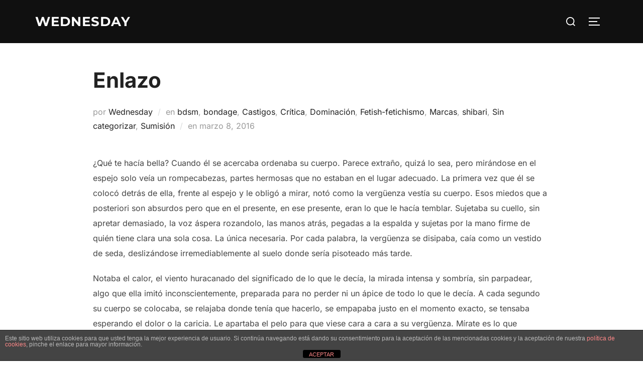

--- FILE ---
content_type: text/html; charset=UTF-8
request_url: https://unoesloquemuestra.com/enlazo/
body_size: 16839
content:
<!DOCTYPE html>
<html lang="es" class="no-js">
<head>
	<meta charset="UTF-8" />
	<meta name="viewport" content="width=device-width, initial-scale=1" />
	<script>(function(html){html.className = html.className.replace(/\bno-js\b/,'js')})(document.documentElement);</script>
<meta name='robots' content='index, follow, max-image-preview:large, max-snippet:-1, max-video-preview:-1' />
	<style>img:is([sizes="auto" i], [sizes^="auto," i]) { contain-intrinsic-size: 3000px 1500px }</style>
	
	<!-- This site is optimized with the Yoast SEO plugin v26.7 - https://yoast.com/wordpress/plugins/seo/ -->
	<title>Enlazo - Uno es lo que muestra</title>
	<link rel="canonical" href="https://unoesloquemuestra.com/enlazo/" />
	<meta property="og:locale" content="es_ES" />
	<meta property="og:type" content="article" />
	<meta property="og:title" content="Enlazo - Uno es lo que muestra" />
	<meta property="og:description" content="¿Qué te hacía bella? Cuando él se acercaba ordenaba su cuerpo. Parece extraño, quizá lo sea, pero mirándose en el espejo solo veía un rompecabezas, partes hermosas que no estaban en el lugar adecuado. La primera vez que él se colocó detrás de ella, frente al espejo y le obligó a mirar, notó como la &hellip; Leer más «Enlazo»" />
	<meta property="og:url" content="https://unoesloquemuestra.com/enlazo/" />
	<meta property="og:site_name" content="Uno es lo que muestra" />
	<meta property="article:published_time" content="2016-03-08T14:37:29+00:00" />
	<meta name="author" content="Wednesday" />
	<meta name="twitter:card" content="summary_large_image" />
	<meta name="twitter:creator" content="@unoesblog" />
	<meta name="twitter:label1" content="Escrito por" />
	<meta name="twitter:data1" content="Wednesday" />
	<meta name="twitter:label2" content="Tiempo de lectura" />
	<meta name="twitter:data2" content="3 minutos" />
	<script type="application/ld+json" class="yoast-schema-graph">{"@context":"https://schema.org","@graph":[{"@type":"Article","@id":"https://unoesloquemuestra.com/enlazo/#article","isPartOf":{"@id":"https://unoesloquemuestra.com/enlazo/"},"author":{"name":"Wednesday","@id":"https://unoesloquemuestra.com/#/schema/person/dea2f79c1fe4768e85501efe3a115632"},"headline":"Enlazo","datePublished":"2016-03-08T14:37:29+00:00","mainEntityOfPage":{"@id":"https://unoesloquemuestra.com/enlazo/"},"wordCount":512,"articleSection":["bdsm","bondage","Castigos","Crítica","Dominación","Fetish-fetichismo","Marcas","shibari","Sin categorizar","Sumisión"],"inLanguage":"es"},{"@type":"WebPage","@id":"https://unoesloquemuestra.com/enlazo/","url":"https://unoesloquemuestra.com/enlazo/","name":"Enlazo - Uno es lo que muestra","isPartOf":{"@id":"https://unoesloquemuestra.com/#website"},"datePublished":"2016-03-08T14:37:29+00:00","author":{"@id":"https://unoesloquemuestra.com/#/schema/person/dea2f79c1fe4768e85501efe3a115632"},"breadcrumb":{"@id":"https://unoesloquemuestra.com/enlazo/#breadcrumb"},"inLanguage":"es","potentialAction":[{"@type":"ReadAction","target":["https://unoesloquemuestra.com/enlazo/"]}]},{"@type":"BreadcrumbList","@id":"https://unoesloquemuestra.com/enlazo/#breadcrumb","itemListElement":[{"@type":"ListItem","position":1,"name":"Portada","item":"https://unoesloquemuestra.com/"},{"@type":"ListItem","position":2,"name":"Enlazo"}]},{"@type":"WebSite","@id":"https://unoesloquemuestra.com/#website","url":"https://unoesloquemuestra.com/","name":"Uno es lo que muestra","description":"La pregunta perfecta solo existe cuando te has desprendido de todas las respuestas posibles.","potentialAction":[{"@type":"SearchAction","target":{"@type":"EntryPoint","urlTemplate":"https://unoesloquemuestra.com/?s={search_term_string}"},"query-input":{"@type":"PropertyValueSpecification","valueRequired":true,"valueName":"search_term_string"}}],"inLanguage":"es"},{"@type":"Person","@id":"https://unoesloquemuestra.com/#/schema/person/dea2f79c1fe4768e85501efe3a115632","name":"Wednesday","sameAs":["https://x.com/unoesblog"],"url":"https://unoesloquemuestra.com/author/hamperding/"}]}</script>
	<!-- / Yoast SEO plugin. -->


<script type='application/javascript'  id='pys-version-script'>console.log('PixelYourSite Free version 11.1.5.2');</script>
<link rel='dns-prefetch' href='//www.googletagmanager.com' />
<link rel='dns-prefetch' href='//ajax.googleapis.com' />
<script>
window._wpemojiSettings = {"baseUrl":"https:\/\/s.w.org\/images\/core\/emoji\/16.0.1\/72x72\/","ext":".png","svgUrl":"https:\/\/s.w.org\/images\/core\/emoji\/16.0.1\/svg\/","svgExt":".svg","source":{"concatemoji":"https:\/\/unoesloquemuestra.com\/wp-includes\/js\/wp-emoji-release.min.js?ver=6.8.3"}};
/*! This file is auto-generated */
!function(s,n){var o,i,e;function c(e){try{var t={supportTests:e,timestamp:(new Date).valueOf()};sessionStorage.setItem(o,JSON.stringify(t))}catch(e){}}function p(e,t,n){e.clearRect(0,0,e.canvas.width,e.canvas.height),e.fillText(t,0,0);var t=new Uint32Array(e.getImageData(0,0,e.canvas.width,e.canvas.height).data),a=(e.clearRect(0,0,e.canvas.width,e.canvas.height),e.fillText(n,0,0),new Uint32Array(e.getImageData(0,0,e.canvas.width,e.canvas.height).data));return t.every(function(e,t){return e===a[t]})}function u(e,t){e.clearRect(0,0,e.canvas.width,e.canvas.height),e.fillText(t,0,0);for(var n=e.getImageData(16,16,1,1),a=0;a<n.data.length;a++)if(0!==n.data[a])return!1;return!0}function f(e,t,n,a){switch(t){case"flag":return n(e,"\ud83c\udff3\ufe0f\u200d\u26a7\ufe0f","\ud83c\udff3\ufe0f\u200b\u26a7\ufe0f")?!1:!n(e,"\ud83c\udde8\ud83c\uddf6","\ud83c\udde8\u200b\ud83c\uddf6")&&!n(e,"\ud83c\udff4\udb40\udc67\udb40\udc62\udb40\udc65\udb40\udc6e\udb40\udc67\udb40\udc7f","\ud83c\udff4\u200b\udb40\udc67\u200b\udb40\udc62\u200b\udb40\udc65\u200b\udb40\udc6e\u200b\udb40\udc67\u200b\udb40\udc7f");case"emoji":return!a(e,"\ud83e\udedf")}return!1}function g(e,t,n,a){var r="undefined"!=typeof WorkerGlobalScope&&self instanceof WorkerGlobalScope?new OffscreenCanvas(300,150):s.createElement("canvas"),o=r.getContext("2d",{willReadFrequently:!0}),i=(o.textBaseline="top",o.font="600 32px Arial",{});return e.forEach(function(e){i[e]=t(o,e,n,a)}),i}function t(e){var t=s.createElement("script");t.src=e,t.defer=!0,s.head.appendChild(t)}"undefined"!=typeof Promise&&(o="wpEmojiSettingsSupports",i=["flag","emoji"],n.supports={everything:!0,everythingExceptFlag:!0},e=new Promise(function(e){s.addEventListener("DOMContentLoaded",e,{once:!0})}),new Promise(function(t){var n=function(){try{var e=JSON.parse(sessionStorage.getItem(o));if("object"==typeof e&&"number"==typeof e.timestamp&&(new Date).valueOf()<e.timestamp+604800&&"object"==typeof e.supportTests)return e.supportTests}catch(e){}return null}();if(!n){if("undefined"!=typeof Worker&&"undefined"!=typeof OffscreenCanvas&&"undefined"!=typeof URL&&URL.createObjectURL&&"undefined"!=typeof Blob)try{var e="postMessage("+g.toString()+"("+[JSON.stringify(i),f.toString(),p.toString(),u.toString()].join(",")+"));",a=new Blob([e],{type:"text/javascript"}),r=new Worker(URL.createObjectURL(a),{name:"wpTestEmojiSupports"});return void(r.onmessage=function(e){c(n=e.data),r.terminate(),t(n)})}catch(e){}c(n=g(i,f,p,u))}t(n)}).then(function(e){for(var t in e)n.supports[t]=e[t],n.supports.everything=n.supports.everything&&n.supports[t],"flag"!==t&&(n.supports.everythingExceptFlag=n.supports.everythingExceptFlag&&n.supports[t]);n.supports.everythingExceptFlag=n.supports.everythingExceptFlag&&!n.supports.flag,n.DOMReady=!1,n.readyCallback=function(){n.DOMReady=!0}}).then(function(){return e}).then(function(){var e;n.supports.everything||(n.readyCallback(),(e=n.source||{}).concatemoji?t(e.concatemoji):e.wpemoji&&e.twemoji&&(t(e.twemoji),t(e.wpemoji)))}))}((window,document),window._wpemojiSettings);
</script>
<style id='wp-emoji-styles-inline-css'>

	img.wp-smiley, img.emoji {
		display: inline !important;
		border: none !important;
		box-shadow: none !important;
		height: 1em !important;
		width: 1em !important;
		margin: 0 0.07em !important;
		vertical-align: -0.1em !important;
		background: none !important;
		padding: 0 !important;
	}
</style>
<link rel='stylesheet' id='wp-block-library-css' href='https://unoesloquemuestra.com/wp-includes/css/dist/block-library/style.min.css?ver=6.8.3' media='all' />
<style id='wp-block-library-theme-inline-css'>
.wp-block-audio :where(figcaption){color:#555;font-size:13px;text-align:center}.is-dark-theme .wp-block-audio :where(figcaption){color:#ffffffa6}.wp-block-audio{margin:0 0 1em}.wp-block-code{border:1px solid #ccc;border-radius:4px;font-family:Menlo,Consolas,monaco,monospace;padding:.8em 1em}.wp-block-embed :where(figcaption){color:#555;font-size:13px;text-align:center}.is-dark-theme .wp-block-embed :where(figcaption){color:#ffffffa6}.wp-block-embed{margin:0 0 1em}.blocks-gallery-caption{color:#555;font-size:13px;text-align:center}.is-dark-theme .blocks-gallery-caption{color:#ffffffa6}:root :where(.wp-block-image figcaption){color:#555;font-size:13px;text-align:center}.is-dark-theme :root :where(.wp-block-image figcaption){color:#ffffffa6}.wp-block-image{margin:0 0 1em}.wp-block-pullquote{border-bottom:4px solid;border-top:4px solid;color:currentColor;margin-bottom:1.75em}.wp-block-pullquote cite,.wp-block-pullquote footer,.wp-block-pullquote__citation{color:currentColor;font-size:.8125em;font-style:normal;text-transform:uppercase}.wp-block-quote{border-left:.25em solid;margin:0 0 1.75em;padding-left:1em}.wp-block-quote cite,.wp-block-quote footer{color:currentColor;font-size:.8125em;font-style:normal;position:relative}.wp-block-quote:where(.has-text-align-right){border-left:none;border-right:.25em solid;padding-left:0;padding-right:1em}.wp-block-quote:where(.has-text-align-center){border:none;padding-left:0}.wp-block-quote.is-large,.wp-block-quote.is-style-large,.wp-block-quote:where(.is-style-plain){border:none}.wp-block-search .wp-block-search__label{font-weight:700}.wp-block-search__button{border:1px solid #ccc;padding:.375em .625em}:where(.wp-block-group.has-background){padding:1.25em 2.375em}.wp-block-separator.has-css-opacity{opacity:.4}.wp-block-separator{border:none;border-bottom:2px solid;margin-left:auto;margin-right:auto}.wp-block-separator.has-alpha-channel-opacity{opacity:1}.wp-block-separator:not(.is-style-wide):not(.is-style-dots){width:100px}.wp-block-separator.has-background:not(.is-style-dots){border-bottom:none;height:1px}.wp-block-separator.has-background:not(.is-style-wide):not(.is-style-dots){height:2px}.wp-block-table{margin:0 0 1em}.wp-block-table td,.wp-block-table th{word-break:normal}.wp-block-table :where(figcaption){color:#555;font-size:13px;text-align:center}.is-dark-theme .wp-block-table :where(figcaption){color:#ffffffa6}.wp-block-video :where(figcaption){color:#555;font-size:13px;text-align:center}.is-dark-theme .wp-block-video :where(figcaption){color:#ffffffa6}.wp-block-video{margin:0 0 1em}:root :where(.wp-block-template-part.has-background){margin-bottom:0;margin-top:0;padding:1.25em 2.375em}
</style>
<style id='global-styles-inline-css'>
:root{--wp--preset--aspect-ratio--square: 1;--wp--preset--aspect-ratio--4-3: 4/3;--wp--preset--aspect-ratio--3-4: 3/4;--wp--preset--aspect-ratio--3-2: 3/2;--wp--preset--aspect-ratio--2-3: 2/3;--wp--preset--aspect-ratio--16-9: 16/9;--wp--preset--aspect-ratio--9-16: 9/16;--wp--preset--color--black: #000000;--wp--preset--color--cyan-bluish-gray: #abb8c3;--wp--preset--color--white: #ffffff;--wp--preset--color--pale-pink: #f78da7;--wp--preset--color--vivid-red: #cf2e2e;--wp--preset--color--luminous-vivid-orange: #ff6900;--wp--preset--color--luminous-vivid-amber: #fcb900;--wp--preset--color--light-green-cyan: #7bdcb5;--wp--preset--color--vivid-green-cyan: #00d084;--wp--preset--color--pale-cyan-blue: #8ed1fc;--wp--preset--color--vivid-cyan-blue: #0693e3;--wp--preset--color--vivid-purple: #9b51e0;--wp--preset--color--primary: #101010;--wp--preset--color--secondary: #0bb4aa;--wp--preset--color--header-footer: #101010;--wp--preset--color--tertiary: #6C6C77;--wp--preset--color--lightgrey: #D9D9D9;--wp--preset--color--foreground: #000;--wp--preset--color--background: #f9fafd;--wp--preset--color--light-background: #ffffff;--wp--preset--gradient--vivid-cyan-blue-to-vivid-purple: linear-gradient(135deg,rgba(6,147,227,1) 0%,rgb(155,81,224) 100%);--wp--preset--gradient--light-green-cyan-to-vivid-green-cyan: linear-gradient(135deg,rgb(122,220,180) 0%,rgb(0,208,130) 100%);--wp--preset--gradient--luminous-vivid-amber-to-luminous-vivid-orange: linear-gradient(135deg,rgba(252,185,0,1) 0%,rgba(255,105,0,1) 100%);--wp--preset--gradient--luminous-vivid-orange-to-vivid-red: linear-gradient(135deg,rgba(255,105,0,1) 0%,rgb(207,46,46) 100%);--wp--preset--gradient--very-light-gray-to-cyan-bluish-gray: linear-gradient(135deg,rgb(238,238,238) 0%,rgb(169,184,195) 100%);--wp--preset--gradient--cool-to-warm-spectrum: linear-gradient(135deg,rgb(74,234,220) 0%,rgb(151,120,209) 20%,rgb(207,42,186) 40%,rgb(238,44,130) 60%,rgb(251,105,98) 80%,rgb(254,248,76) 100%);--wp--preset--gradient--blush-light-purple: linear-gradient(135deg,rgb(255,206,236) 0%,rgb(152,150,240) 100%);--wp--preset--gradient--blush-bordeaux: linear-gradient(135deg,rgb(254,205,165) 0%,rgb(254,45,45) 50%,rgb(107,0,62) 100%);--wp--preset--gradient--luminous-dusk: linear-gradient(135deg,rgb(255,203,112) 0%,rgb(199,81,192) 50%,rgb(65,88,208) 100%);--wp--preset--gradient--pale-ocean: linear-gradient(135deg,rgb(255,245,203) 0%,rgb(182,227,212) 50%,rgb(51,167,181) 100%);--wp--preset--gradient--electric-grass: linear-gradient(135deg,rgb(202,248,128) 0%,rgb(113,206,126) 100%);--wp--preset--gradient--midnight: linear-gradient(135deg,rgb(2,3,129) 0%,rgb(40,116,252) 100%);--wp--preset--gradient--black-primary: linear-gradient(180deg, var(--wp--preset--color--secondary) 0%, var(--wp--preset--color--secondary) 73%, var(--wp--preset--color--background) 73%, var(--wp--preset--color--background) 100%);--wp--preset--gradient--black-secondary: linear-gradient(135deg,rgba(0,0,0,1) 50%,var(--wp--preset--color--tertiary) 100%);--wp--preset--font-size--small: clamp(14px, 0.875rem + ((1vw - 3.2px) * 0.208), 16px);--wp--preset--font-size--medium: clamp(16px, 1rem + ((1vw - 3.2px) * 0.417), 20px);--wp--preset--font-size--large: clamp(22px, 1.375rem + ((1vw - 3.2px) * 1.458), 36px);--wp--preset--font-size--x-large: clamp(30px, 1.875rem + ((1vw - 3.2px) * 2.083), 50px);--wp--preset--font-size--x-small: clamp(14px, 0.875rem + ((1vw - 3.2px) * 1), 14px);--wp--preset--font-size--max-36: clamp(24px, 1.5rem + ((1vw - 3.2px) * 1.25), 36px);--wp--preset--font-size--max-48: clamp(26px, 1.625rem + ((1vw - 3.2px) * 2.292), 48px);--wp--preset--font-size--max-60: clamp(30px, 1.875rem + ((1vw - 3.2px) * 3.125), 60px);--wp--preset--font-size--max-72: clamp(38px, 2.375rem + ((1vw - 3.2px) * 3.542), 72px);--wp--preset--spacing--20: 0.44rem;--wp--preset--spacing--30: 0.67rem;--wp--preset--spacing--40: 1rem;--wp--preset--spacing--50: 1.5rem;--wp--preset--spacing--60: 2.25rem;--wp--preset--spacing--70: 3.38rem;--wp--preset--spacing--80: 5.06rem;--wp--preset--spacing--x-small: 20px;--wp--preset--spacing--small: 40px;--wp--preset--spacing--medium: 60px;--wp--preset--spacing--large: 80px;--wp--preset--spacing--x-large: 100px;--wp--preset--shadow--natural: 6px 6px 9px rgba(0, 0, 0, 0.2);--wp--preset--shadow--deep: 12px 12px 50px rgba(0, 0, 0, 0.4);--wp--preset--shadow--sharp: 6px 6px 0px rgba(0, 0, 0, 0.2);--wp--preset--shadow--outlined: 6px 6px 0px -3px rgba(255, 255, 255, 1), 6px 6px rgba(0, 0, 0, 1);--wp--preset--shadow--crisp: 6px 6px 0px rgba(0, 0, 0, 1);--wp--custom--font-weight--black: 900;--wp--custom--font-weight--bold: 700;--wp--custom--font-weight--extra-bold: 800;--wp--custom--font-weight--light: 300;--wp--custom--font-weight--medium: 500;--wp--custom--font-weight--regular: 400;--wp--custom--font-weight--semi-bold: 600;--wp--custom--line-height--body: 1.75;--wp--custom--line-height--heading: 1.1;--wp--custom--line-height--medium: 1.5;--wp--custom--line-height--one: 1;--wp--custom--spacing--outer: 30px;}:root { --wp--style--global--content-size: 1140px;--wp--style--global--wide-size: 1280px; }:where(body) { margin: 0; }.wp-site-blocks { padding-top: var(--wp--style--root--padding-top); padding-bottom: var(--wp--style--root--padding-bottom); }.has-global-padding { padding-right: var(--wp--style--root--padding-right); padding-left: var(--wp--style--root--padding-left); }.has-global-padding > .alignfull { margin-right: calc(var(--wp--style--root--padding-right) * -1); margin-left: calc(var(--wp--style--root--padding-left) * -1); }.has-global-padding :where(:not(.alignfull.is-layout-flow) > .has-global-padding:not(.wp-block-block, .alignfull)) { padding-right: 0; padding-left: 0; }.has-global-padding :where(:not(.alignfull.is-layout-flow) > .has-global-padding:not(.wp-block-block, .alignfull)) > .alignfull { margin-left: 0; margin-right: 0; }.wp-site-blocks > .alignleft { float: left; margin-right: 2em; }.wp-site-blocks > .alignright { float: right; margin-left: 2em; }.wp-site-blocks > .aligncenter { justify-content: center; margin-left: auto; margin-right: auto; }:where(.wp-site-blocks) > * { margin-block-start: 20px; margin-block-end: 0; }:where(.wp-site-blocks) > :first-child { margin-block-start: 0; }:where(.wp-site-blocks) > :last-child { margin-block-end: 0; }:root { --wp--style--block-gap: 20px; }:root :where(.is-layout-flow) > :first-child{margin-block-start: 0;}:root :where(.is-layout-flow) > :last-child{margin-block-end: 0;}:root :where(.is-layout-flow) > *{margin-block-start: 20px;margin-block-end: 0;}:root :where(.is-layout-constrained) > :first-child{margin-block-start: 0;}:root :where(.is-layout-constrained) > :last-child{margin-block-end: 0;}:root :where(.is-layout-constrained) > *{margin-block-start: 20px;margin-block-end: 0;}:root :where(.is-layout-flex){gap: 20px;}:root :where(.is-layout-grid){gap: 20px;}.is-layout-flow > .alignleft{float: left;margin-inline-start: 0;margin-inline-end: 2em;}.is-layout-flow > .alignright{float: right;margin-inline-start: 2em;margin-inline-end: 0;}.is-layout-flow > .aligncenter{margin-left: auto !important;margin-right: auto !important;}.is-layout-constrained > .alignleft{float: left;margin-inline-start: 0;margin-inline-end: 2em;}.is-layout-constrained > .alignright{float: right;margin-inline-start: 2em;margin-inline-end: 0;}.is-layout-constrained > .aligncenter{margin-left: auto !important;margin-right: auto !important;}.is-layout-constrained > :where(:not(.alignleft):not(.alignright):not(.alignfull)){max-width: var(--wp--style--global--content-size);margin-left: auto !important;margin-right: auto !important;}.is-layout-constrained > .alignwide{max-width: var(--wp--style--global--wide-size);}body .is-layout-flex{display: flex;}.is-layout-flex{flex-wrap: wrap;align-items: center;}.is-layout-flex > :is(*, div){margin: 0;}body .is-layout-grid{display: grid;}.is-layout-grid > :is(*, div){margin: 0;}body{font-size: var(--wp--preset--font-size--small);font-weight: var(--wp--custom--font-weight--regular);line-height: var(--wp--custom--line-height--body);--wp--style--root--padding-top: 0px;--wp--style--root--padding-right: 0px;--wp--style--root--padding-bottom: 0px;--wp--style--root--padding-left: 0px;}a:where(:not(.wp-element-button)){color: var(--wp--preset--color--primary);text-decoration: underline;}:root :where(.wp-element-button, .wp-block-button__link){background-color: #32373c;border-radius: 0;border-width: 0;color: #fff;font-family: inherit;font-size: inherit;line-height: inherit;padding-top: 10px;padding-right: 25px;padding-bottom: 10px;padding-left: 25px;text-decoration: none;}.has-black-color{color: var(--wp--preset--color--black) !important;}.has-cyan-bluish-gray-color{color: var(--wp--preset--color--cyan-bluish-gray) !important;}.has-white-color{color: var(--wp--preset--color--white) !important;}.has-pale-pink-color{color: var(--wp--preset--color--pale-pink) !important;}.has-vivid-red-color{color: var(--wp--preset--color--vivid-red) !important;}.has-luminous-vivid-orange-color{color: var(--wp--preset--color--luminous-vivid-orange) !important;}.has-luminous-vivid-amber-color{color: var(--wp--preset--color--luminous-vivid-amber) !important;}.has-light-green-cyan-color{color: var(--wp--preset--color--light-green-cyan) !important;}.has-vivid-green-cyan-color{color: var(--wp--preset--color--vivid-green-cyan) !important;}.has-pale-cyan-blue-color{color: var(--wp--preset--color--pale-cyan-blue) !important;}.has-vivid-cyan-blue-color{color: var(--wp--preset--color--vivid-cyan-blue) !important;}.has-vivid-purple-color{color: var(--wp--preset--color--vivid-purple) !important;}.has-primary-color{color: var(--wp--preset--color--primary) !important;}.has-secondary-color{color: var(--wp--preset--color--secondary) !important;}.has-header-footer-color{color: var(--wp--preset--color--header-footer) !important;}.has-tertiary-color{color: var(--wp--preset--color--tertiary) !important;}.has-lightgrey-color{color: var(--wp--preset--color--lightgrey) !important;}.has-foreground-color{color: var(--wp--preset--color--foreground) !important;}.has-background-color{color: var(--wp--preset--color--background) !important;}.has-light-background-color{color: var(--wp--preset--color--light-background) !important;}.has-black-background-color{background-color: var(--wp--preset--color--black) !important;}.has-cyan-bluish-gray-background-color{background-color: var(--wp--preset--color--cyan-bluish-gray) !important;}.has-white-background-color{background-color: var(--wp--preset--color--white) !important;}.has-pale-pink-background-color{background-color: var(--wp--preset--color--pale-pink) !important;}.has-vivid-red-background-color{background-color: var(--wp--preset--color--vivid-red) !important;}.has-luminous-vivid-orange-background-color{background-color: var(--wp--preset--color--luminous-vivid-orange) !important;}.has-luminous-vivid-amber-background-color{background-color: var(--wp--preset--color--luminous-vivid-amber) !important;}.has-light-green-cyan-background-color{background-color: var(--wp--preset--color--light-green-cyan) !important;}.has-vivid-green-cyan-background-color{background-color: var(--wp--preset--color--vivid-green-cyan) !important;}.has-pale-cyan-blue-background-color{background-color: var(--wp--preset--color--pale-cyan-blue) !important;}.has-vivid-cyan-blue-background-color{background-color: var(--wp--preset--color--vivid-cyan-blue) !important;}.has-vivid-purple-background-color{background-color: var(--wp--preset--color--vivid-purple) !important;}.has-primary-background-color{background-color: var(--wp--preset--color--primary) !important;}.has-secondary-background-color{background-color: var(--wp--preset--color--secondary) !important;}.has-header-footer-background-color{background-color: var(--wp--preset--color--header-footer) !important;}.has-tertiary-background-color{background-color: var(--wp--preset--color--tertiary) !important;}.has-lightgrey-background-color{background-color: var(--wp--preset--color--lightgrey) !important;}.has-foreground-background-color{background-color: var(--wp--preset--color--foreground) !important;}.has-background-background-color{background-color: var(--wp--preset--color--background) !important;}.has-light-background-background-color{background-color: var(--wp--preset--color--light-background) !important;}.has-black-border-color{border-color: var(--wp--preset--color--black) !important;}.has-cyan-bluish-gray-border-color{border-color: var(--wp--preset--color--cyan-bluish-gray) !important;}.has-white-border-color{border-color: var(--wp--preset--color--white) !important;}.has-pale-pink-border-color{border-color: var(--wp--preset--color--pale-pink) !important;}.has-vivid-red-border-color{border-color: var(--wp--preset--color--vivid-red) !important;}.has-luminous-vivid-orange-border-color{border-color: var(--wp--preset--color--luminous-vivid-orange) !important;}.has-luminous-vivid-amber-border-color{border-color: var(--wp--preset--color--luminous-vivid-amber) !important;}.has-light-green-cyan-border-color{border-color: var(--wp--preset--color--light-green-cyan) !important;}.has-vivid-green-cyan-border-color{border-color: var(--wp--preset--color--vivid-green-cyan) !important;}.has-pale-cyan-blue-border-color{border-color: var(--wp--preset--color--pale-cyan-blue) !important;}.has-vivid-cyan-blue-border-color{border-color: var(--wp--preset--color--vivid-cyan-blue) !important;}.has-vivid-purple-border-color{border-color: var(--wp--preset--color--vivid-purple) !important;}.has-primary-border-color{border-color: var(--wp--preset--color--primary) !important;}.has-secondary-border-color{border-color: var(--wp--preset--color--secondary) !important;}.has-header-footer-border-color{border-color: var(--wp--preset--color--header-footer) !important;}.has-tertiary-border-color{border-color: var(--wp--preset--color--tertiary) !important;}.has-lightgrey-border-color{border-color: var(--wp--preset--color--lightgrey) !important;}.has-foreground-border-color{border-color: var(--wp--preset--color--foreground) !important;}.has-background-border-color{border-color: var(--wp--preset--color--background) !important;}.has-light-background-border-color{border-color: var(--wp--preset--color--light-background) !important;}.has-vivid-cyan-blue-to-vivid-purple-gradient-background{background: var(--wp--preset--gradient--vivid-cyan-blue-to-vivid-purple) !important;}.has-light-green-cyan-to-vivid-green-cyan-gradient-background{background: var(--wp--preset--gradient--light-green-cyan-to-vivid-green-cyan) !important;}.has-luminous-vivid-amber-to-luminous-vivid-orange-gradient-background{background: var(--wp--preset--gradient--luminous-vivid-amber-to-luminous-vivid-orange) !important;}.has-luminous-vivid-orange-to-vivid-red-gradient-background{background: var(--wp--preset--gradient--luminous-vivid-orange-to-vivid-red) !important;}.has-very-light-gray-to-cyan-bluish-gray-gradient-background{background: var(--wp--preset--gradient--very-light-gray-to-cyan-bluish-gray) !important;}.has-cool-to-warm-spectrum-gradient-background{background: var(--wp--preset--gradient--cool-to-warm-spectrum) !important;}.has-blush-light-purple-gradient-background{background: var(--wp--preset--gradient--blush-light-purple) !important;}.has-blush-bordeaux-gradient-background{background: var(--wp--preset--gradient--blush-bordeaux) !important;}.has-luminous-dusk-gradient-background{background: var(--wp--preset--gradient--luminous-dusk) !important;}.has-pale-ocean-gradient-background{background: var(--wp--preset--gradient--pale-ocean) !important;}.has-electric-grass-gradient-background{background: var(--wp--preset--gradient--electric-grass) !important;}.has-midnight-gradient-background{background: var(--wp--preset--gradient--midnight) !important;}.has-black-primary-gradient-background{background: var(--wp--preset--gradient--black-primary) !important;}.has-black-secondary-gradient-background{background: var(--wp--preset--gradient--black-secondary) !important;}.has-small-font-size{font-size: var(--wp--preset--font-size--small) !important;}.has-medium-font-size{font-size: var(--wp--preset--font-size--medium) !important;}.has-large-font-size{font-size: var(--wp--preset--font-size--large) !important;}.has-x-large-font-size{font-size: var(--wp--preset--font-size--x-large) !important;}.has-x-small-font-size{font-size: var(--wp--preset--font-size--x-small) !important;}.has-max-36-font-size{font-size: var(--wp--preset--font-size--max-36) !important;}.has-max-48-font-size{font-size: var(--wp--preset--font-size--max-48) !important;}.has-max-60-font-size{font-size: var(--wp--preset--font-size--max-60) !important;}.has-max-72-font-size{font-size: var(--wp--preset--font-size--max-72) !important;}
:root :where(.wp-block-button .wp-block-button__link){background-color: var(--wp--preset--color--primary);}
:root :where(.wp-block-columns){border-radius: 4px;border-width: 0;margin-bottom: 0px;}
:root :where(.wp-block-pullquote){font-size: clamp(0.984em, 0.984rem + ((1vw - 0.2em) * 0.86), 1.5em);line-height: 1.6;}
:root :where(.wp-block-buttons-is-layout-flow) > :first-child{margin-block-start: 0;}:root :where(.wp-block-buttons-is-layout-flow) > :last-child{margin-block-end: 0;}:root :where(.wp-block-buttons-is-layout-flow) > *{margin-block-start: 10px;margin-block-end: 0;}:root :where(.wp-block-buttons-is-layout-constrained) > :first-child{margin-block-start: 0;}:root :where(.wp-block-buttons-is-layout-constrained) > :last-child{margin-block-end: 0;}:root :where(.wp-block-buttons-is-layout-constrained) > *{margin-block-start: 10px;margin-block-end: 0;}:root :where(.wp-block-buttons-is-layout-flex){gap: 10px;}:root :where(.wp-block-buttons-is-layout-grid){gap: 10px;}
:root :where(.wp-block-column){border-radius: 4px;border-width: 0;margin-bottom: 0px;}
:root :where(.wp-block-cover){padding-top: 30px;padding-right: 30px;padding-bottom: 30px;padding-left: 30px;}
:root :where(.wp-block-group){padding: 0px;}
:root :where(.wp-block-spacer){margin-top: 0 !important;}
</style>
<link rel='stylesheet' id='front-estilos-css' href='https://unoesloquemuestra.com/wp-content/plugins/asesor-cookies-para-la-ley-en-espana/html/front/estilos.css?ver=6.8.3' media='all' />
<link rel='stylesheet' id='jquery-ui-style-css' href='https://ajax.googleapis.com/ajax/libs/jqueryui/1.11.4/themes/ui-darkness/jquery-ui.css?ver=1.11.4' media='all' />
<link rel='stylesheet' id='inspiro-google-fonts-css' href='https://unoesloquemuestra.com/wp-content/fonts/7d26a984eafe38c80662c26f074821aa.css?ver=2.0.4' media='all' />
<link rel='stylesheet' id='inspiro-style-css' href='https://unoesloquemuestra.com/wp-content/themes/inspiro/assets/css/minified/style.min.css?ver=2.0.4' media='all' />
<style id='inspiro-style-inline-css'>
body, button, input, select, textarea {
font-family: 'Inter', sans-serif;
font-weight: 400;
}
@media screen and (min-width: 782px) {
body, button, input, select, textarea {
font-size: 16px;
line-height: 1.8;
} }
body:not(.wp-custom-logo) a.custom-logo-text {
font-family: 'Montserrat', sans-serif;
font-weight: 700;
text-transform: uppercase;
}
@media screen and (min-width: 782px) {
body:not(.wp-custom-logo) a.custom-logo-text {
font-size: 26px;
line-height: 1.8;
} }
h1, h2, h3, h4, h5, h6, .home.blog .entry-title, .page .entry-title, .page-title, #comments>h3, #respond>h3, .wp-block-button a, .entry-footer {
font-family: 'Inter', sans-serif;
font-weight: 700;
line-height: 1.4;
}
.site-title {
font-family: 'Inter', sans-serif;
font-weight: 700;
line-height: 1.25;
}
@media screen and (min-width: 782px) {
.site-title {
font-size: 80px;
} }
.site-description {
font-family: 'Inter', sans-serif;
line-height: 1.8;
}
@media screen and (min-width: 782px) {
.site-description {
font-size: 20px;
} }
.custom-header-button {
font-family: 'Inter', sans-serif;
line-height: 1.8;
}
@media screen and (min-width: 782px) {
.custom-header-button {
font-size: 16px;
} }
.navbar-nav a {
font-family: 'Montserrat', sans-serif;
font-weight: 500;
line-height: 1.8;
}
@media screen and (min-width: 782px) {
.navbar-nav a {
font-size: 16px;
} }
@media screen and (max-width: 64em) {
.navbar-nav li a {
font-family: 'Montserrat', sans-serif;
font-size: 16px;
font-weight: 600;
text-transform: uppercase;
line-height: 1.8;
} }

</style>
<script src="https://unoesloquemuestra.com/wp-includes/js/jquery/jquery.min.js?ver=3.7.1" id="jquery-core-js"></script>
<script src="https://unoesloquemuestra.com/wp-includes/js/jquery/jquery-migrate.min.js?ver=3.4.1" id="jquery-migrate-js"></script>
<script id="front-principal-js-extra">
var cdp_cookies_info = {"url_plugin":"https:\/\/unoesloquemuestra.com\/wp-content\/plugins\/asesor-cookies-para-la-ley-en-espana\/plugin.php","url_admin_ajax":"https:\/\/unoesloquemuestra.com\/wp-admin\/admin-ajax.php"};
</script>
<script src="https://unoesloquemuestra.com/wp-content/plugins/asesor-cookies-para-la-ley-en-espana/html/front/principal.js?ver=6.8.3" id="front-principal-js"></script>
<script src="https://unoesloquemuestra.com/wp-content/plugins/pixelyoursite/dist/scripts/jquery.bind-first-0.2.3.min.js?ver=0.2.3" id="jquery-bind-first-js"></script>
<script src="https://unoesloquemuestra.com/wp-content/plugins/pixelyoursite/dist/scripts/js.cookie-2.1.3.min.js?ver=2.1.3" id="js-cookie-pys-js"></script>
<script src="https://unoesloquemuestra.com/wp-content/plugins/pixelyoursite/dist/scripts/tld.min.js?ver=2.3.1" id="js-tld-js"></script>
<script id="pys-js-extra">
var pysOptions = {"staticEvents":[],"dynamicEvents":[],"triggerEvents":[],"triggerEventTypes":[],"debug":"","siteUrl":"https:\/\/unoesloquemuestra.com","ajaxUrl":"https:\/\/unoesloquemuestra.com\/wp-admin\/admin-ajax.php","ajax_event":"258ffac5e8","enable_remove_download_url_param":"1","cookie_duration":"7","last_visit_duration":"60","enable_success_send_form":"","ajaxForServerEvent":"1","ajaxForServerStaticEvent":"1","useSendBeacon":"1","send_external_id":"1","external_id_expire":"180","track_cookie_for_subdomains":"1","google_consent_mode":"1","gdpr":{"ajax_enabled":false,"all_disabled_by_api":false,"facebook_disabled_by_api":false,"analytics_disabled_by_api":false,"google_ads_disabled_by_api":false,"pinterest_disabled_by_api":false,"bing_disabled_by_api":false,"reddit_disabled_by_api":false,"externalID_disabled_by_api":false,"facebook_prior_consent_enabled":true,"analytics_prior_consent_enabled":true,"google_ads_prior_consent_enabled":null,"pinterest_prior_consent_enabled":true,"bing_prior_consent_enabled":true,"cookiebot_integration_enabled":false,"cookiebot_facebook_consent_category":"marketing","cookiebot_analytics_consent_category":"statistics","cookiebot_tiktok_consent_category":"marketing","cookiebot_google_ads_consent_category":"marketing","cookiebot_pinterest_consent_category":"marketing","cookiebot_bing_consent_category":"marketing","consent_magic_integration_enabled":false,"real_cookie_banner_integration_enabled":false,"cookie_notice_integration_enabled":false,"cookie_law_info_integration_enabled":false,"analytics_storage":{"enabled":true,"value":"granted","filter":false},"ad_storage":{"enabled":true,"value":"granted","filter":false},"ad_user_data":{"enabled":true,"value":"granted","filter":false},"ad_personalization":{"enabled":true,"value":"granted","filter":false}},"cookie":{"disabled_all_cookie":false,"disabled_start_session_cookie":false,"disabled_advanced_form_data_cookie":false,"disabled_landing_page_cookie":false,"disabled_first_visit_cookie":false,"disabled_trafficsource_cookie":false,"disabled_utmTerms_cookie":false,"disabled_utmId_cookie":false},"tracking_analytics":{"TrafficSource":"direct","TrafficLanding":"undefined","TrafficUtms":[],"TrafficUtmsId":[]},"GATags":{"ga_datalayer_type":"default","ga_datalayer_name":"dataLayerPYS"},"woo":{"enabled":false},"edd":{"enabled":false},"cache_bypass":"1769426960"};
</script>
<script src="https://unoesloquemuestra.com/wp-content/plugins/pixelyoursite/dist/scripts/public.js?ver=11.1.5.2" id="pys-js"></script>

<!-- Fragmento de código de la etiqueta de Google (gtag.js) añadida por Site Kit -->
<!-- Fragmento de código de Google Analytics añadido por Site Kit -->
<script src="https://www.googletagmanager.com/gtag/js?id=GT-5TP7SDZ" id="google_gtagjs-js" async></script>
<script id="google_gtagjs-js-after">
window.dataLayer = window.dataLayer || [];function gtag(){dataLayer.push(arguments);}
gtag("set","linker",{"domains":["unoesloquemuestra.com"]});
gtag("js", new Date());
gtag("set", "developer_id.dZTNiMT", true);
gtag("config", "GT-5TP7SDZ");
 window._googlesitekit = window._googlesitekit || {}; window._googlesitekit.throttledEvents = []; window._googlesitekit.gtagEvent = (name, data) => { var key = JSON.stringify( { name, data } ); if ( !! window._googlesitekit.throttledEvents[ key ] ) { return; } window._googlesitekit.throttledEvents[ key ] = true; setTimeout( () => { delete window._googlesitekit.throttledEvents[ key ]; }, 5 ); gtag( "event", name, { ...data, event_source: "site-kit" } ); };
</script>
<link rel="https://api.w.org/" href="https://unoesloquemuestra.com/wp-json/" /><link rel="alternate" title="JSON" type="application/json" href="https://unoesloquemuestra.com/wp-json/wp/v2/posts/1955" /><link rel="EditURI" type="application/rsd+xml" title="RSD" href="https://unoesloquemuestra.com/xmlrpc.php?rsd" />
<link rel='shortlink' href='https://unoesloquemuestra.com/?p=1955' />
<link rel="alternate" title="oEmbed (JSON)" type="application/json+oembed" href="https://unoesloquemuestra.com/wp-json/oembed/1.0/embed?url=https%3A%2F%2Funoesloquemuestra.com%2Fenlazo%2F" />
<link rel="alternate" title="oEmbed (XML)" type="text/xml+oembed" href="https://unoesloquemuestra.com/wp-json/oembed/1.0/embed?url=https%3A%2F%2Funoesloquemuestra.com%2Fenlazo%2F&#038;format=xml" />
<meta name="generator" content="Site Kit by Google 1.168.0" />
<!-- Metaetiquetas de Google AdSense añadidas por Site Kit -->
<meta name="google-adsense-platform-account" content="ca-host-pub-2644536267352236">
<meta name="google-adsense-platform-domain" content="sitekit.withgoogle.com">
<!-- Acabar con las metaetiquetas de Google AdSense añadidas por Site Kit -->
<meta name="generator" content="Elementor 3.34.1; features: additional_custom_breakpoints; settings: css_print_method-external, google_font-enabled, font_display-auto">
			<style>
				.e-con.e-parent:nth-of-type(n+4):not(.e-lazyloaded):not(.e-no-lazyload),
				.e-con.e-parent:nth-of-type(n+4):not(.e-lazyloaded):not(.e-no-lazyload) * {
					background-image: none !important;
				}
				@media screen and (max-height: 1024px) {
					.e-con.e-parent:nth-of-type(n+3):not(.e-lazyloaded):not(.e-no-lazyload),
					.e-con.e-parent:nth-of-type(n+3):not(.e-lazyloaded):not(.e-no-lazyload) * {
						background-image: none !important;
					}
				}
				@media screen and (max-height: 640px) {
					.e-con.e-parent:nth-of-type(n+2):not(.e-lazyloaded):not(.e-no-lazyload),
					.e-con.e-parent:nth-of-type(n+2):not(.e-lazyloaded):not(.e-no-lazyload) * {
						background-image: none !important;
					}
				}
			</style>
					<style id="inspiro-custom-header-styles">
						.site-title a,
			.colors-dark .site-title a,
			.site-title a,
			body.has-header-image .site-title a,
			body.has-header-video .site-title a,
			body.has-header-image.colors-dark .site-title a,
			body.has-header-video.colors-dark .site-title a,
			body.has-header-image .site-title a,
			body.has-header-video .site-title a,
			.site-description,
			.colors-dark .site-description,
			.site-description,
			body.has-header-image .site-description,
			body.has-header-video .site-description,
			body.has-header-image.colors-dark .site-description,
			body.has-header-video.colors-dark .site-description,
			body.has-header-image .site-description,
			body.has-header-video .site-description {
				color: #fff;
			}

			
						.custom-header-button {
				color: #ffffff;
				border-color: #ffffff;
			}

			
						.custom-header-button:hover {
				color: #ffffff;
			}

			
			
			
			
						.headroom--not-top .navbar,
			.has-header-image.home.blog .headroom--not-top .navbar,
			.has-header-image.inspiro-front-page .headroom--not-top .navbar,
			.has-header-video.home.blog .headroom--not-top .navbar,
			.has-header-video.inspiro-front-page .headroom--not-top .navbar {
				background-color: rgba(0,0,0,0.9);
			}

			
			
            
            
			
			
						a.custom-logo-text:hover {
				color: #ffffff;
			}

			
			

			/* hero section */
			
						.has-header-image .custom-header-media:before {
				background-image: linear-gradient(to bottom,
				rgba(0, 0, 0, 0.3) 0%,
				rgba(0, 0, 0, 0.5) 100%);

				/*background-image: linear-gradient(to bottom, rgba(0, 0, 0, .7) 0%, rgba(0, 0, 0, 0.5) 100%)*/
			}


			

			/* content */
			
			
			

			/* sidebar */
			
			
			
			

			/* footer */
			
			
			

			/* general */
			
			
			
			
			
			
			
			
			
			
					</style>
		<script type='application/javascript' id='pys-config-warning-script'>console.warn('PixelYourSite: no pixel configured.');</script>
			<meta name="theme-color" content="#000000">
			
</head>

<body class="wp-singular post-template-default single single-post postid-1955 single-format-standard wp-embed-responsive wp-theme-inspiro has-sidebar inspiro--with-page-nav page-layout-full-width post-display-content-excerpt colors-light elementor-default elementor-kit-3820">

<aside id="side-nav" class="side-nav" tabindex="-1">
	<div class="side-nav__scrollable-container">
		<div class="side-nav__wrap">
			<div class="side-nav__close-button">
				<button type="button" class="navbar-toggle">
					<span class="screen-reader-text">Alternar la navegación</span>
					<span class="icon-bar"></span>
					<span class="icon-bar"></span>
					<span class="icon-bar"></span>
				</button>
			</div>
						
		<div id="recent-posts-3" class="widget widget_recent_entries">
		<h3 class="title">Últimas entradas</h3>
		<ul>
											<li>
					<a href="https://unoesloquemuestra.com/amar-despues-de-usar/">Amar después de usar</a>
											<span class="post-date">abril 7, 2025</span>
									</li>
											<li>
					<a href="https://unoesloquemuestra.com/caricias/">Caricias</a>
											<span class="post-date">marzo 13, 2025</span>
									</li>
											<li>
					<a href="https://unoesloquemuestra.com/cuando-tienes-que-elegir/">Cuando tienes que elegir</a>
											<span class="post-date">marzo 3, 2025</span>
									</li>
											<li>
					<a href="https://unoesloquemuestra.com/un-dia-especial/">Un día especial</a>
											<span class="post-date">diciembre 23, 2024</span>
									</li>
											<li>
					<a href="https://unoesloquemuestra.com/aprendiendo-a-amar/">Aprendiendo a amar</a>
											<span class="post-date">octubre 24, 2024</span>
									</li>
											<li>
					<a href="https://unoesloquemuestra.com/paleta-de-colores/">Paleta de colores</a>
											<span class="post-date">octubre 14, 2024</span>
									</li>
											<li>
					<a href="https://unoesloquemuestra.com/the-endo-of-wednesday/">The end of Wednesday</a>
											<span class="post-date">octubre 14, 2024</span>
									</li>
											<li>
					<a href="https://unoesloquemuestra.com/un-ano-sin-respirar/">Un año sin respirar</a>
											<span class="post-date">octubre 14, 2024</span>
									</li>
											<li>
					<a href="https://unoesloquemuestra.com/frente-al-lago/">Frente al lago</a>
											<span class="post-date">octubre 14, 2024</span>
									</li>
											<li>
					<a href="https://unoesloquemuestra.com/puteame/">Putéame</a>
											<span class="post-date">octubre 14, 2024</span>
									</li>
											<li>
					<a href="https://unoesloquemuestra.com/el-dorado/">El Dorado</a>
											<span class="post-date">octubre 14, 2024</span>
									</li>
											<li>
					<a href="https://unoesloquemuestra.com/mi-mundo/">Mi mundo</a>
											<span class="post-date">octubre 14, 2024</span>
									</li>
											<li>
					<a href="https://unoesloquemuestra.com/orion/">Orión</a>
											<span class="post-date">octubre 14, 2024</span>
									</li>
											<li>
					<a href="https://unoesloquemuestra.com/he-buscado-y-te-he-encontrado/">He buscado y te he encontrado</a>
											<span class="post-date">octubre 14, 2024</span>
									</li>
											<li>
					<a href="https://unoesloquemuestra.com/todas-las-mujeres-que-he-amado/">Todas las mujeres que he amado</a>
											<span class="post-date">octubre 14, 2024</span>
									</li>
											<li>
					<a href="https://unoesloquemuestra.com/mayo/">Mayo</a>
											<span class="post-date">octubre 14, 2024</span>
									</li>
											<li>
					<a href="https://unoesloquemuestra.com/abril-2/">Abril</a>
											<span class="post-date">octubre 14, 2024</span>
									</li>
											<li>
					<a href="https://unoesloquemuestra.com/marzo/">Marzo</a>
											<span class="post-date">octubre 14, 2024</span>
									</li>
											<li>
					<a href="https://unoesloquemuestra.com/febrero/">Febrero</a>
											<span class="post-date">enero 4, 2024</span>
									</li>
											<li>
					<a href="https://unoesloquemuestra.com/enero/">Enero</a>
											<span class="post-date">enero 2, 2024</span>
									</li>
					</ul>

		<div class="clear"></div></div><div id="archives-3" class="widget widget_archive"><h3 class="title">Archivos</h3>		<label class="screen-reader-text" for="archives-dropdown-3">Archivos</label>
		<select id="archives-dropdown-3" name="archive-dropdown">
			
			<option value="">Elegir el mes</option>
				<option value='https://unoesloquemuestra.com/2025/04/'> abril 2025 </option>
	<option value='https://unoesloquemuestra.com/2025/03/'> marzo 2025 </option>
	<option value='https://unoesloquemuestra.com/2024/12/'> diciembre 2024 </option>
	<option value='https://unoesloquemuestra.com/2024/10/'> octubre 2024 </option>
	<option value='https://unoesloquemuestra.com/2024/01/'> enero 2024 </option>
	<option value='https://unoesloquemuestra.com/2023/11/'> noviembre 2023 </option>
	<option value='https://unoesloquemuestra.com/2023/07/'> julio 2023 </option>
	<option value='https://unoesloquemuestra.com/2023/06/'> junio 2023 </option>
	<option value='https://unoesloquemuestra.com/2023/05/'> mayo 2023 </option>
	<option value='https://unoesloquemuestra.com/2023/03/'> marzo 2023 </option>
	<option value='https://unoesloquemuestra.com/2023/02/'> febrero 2023 </option>
	<option value='https://unoesloquemuestra.com/2023/01/'> enero 2023 </option>
	<option value='https://unoesloquemuestra.com/2022/12/'> diciembre 2022 </option>
	<option value='https://unoesloquemuestra.com/2022/11/'> noviembre 2022 </option>
	<option value='https://unoesloquemuestra.com/2022/10/'> octubre 2022 </option>
	<option value='https://unoesloquemuestra.com/2022/08/'> agosto 2022 </option>
	<option value='https://unoesloquemuestra.com/2022/06/'> junio 2022 </option>
	<option value='https://unoesloquemuestra.com/2022/05/'> mayo 2022 </option>
	<option value='https://unoesloquemuestra.com/2022/04/'> abril 2022 </option>
	<option value='https://unoesloquemuestra.com/2022/03/'> marzo 2022 </option>
	<option value='https://unoesloquemuestra.com/2022/02/'> febrero 2022 </option>
	<option value='https://unoesloquemuestra.com/2022/01/'> enero 2022 </option>
	<option value='https://unoesloquemuestra.com/2021/12/'> diciembre 2021 </option>
	<option value='https://unoesloquemuestra.com/2021/11/'> noviembre 2021 </option>
	<option value='https://unoesloquemuestra.com/2021/07/'> julio 2021 </option>
	<option value='https://unoesloquemuestra.com/2021/06/'> junio 2021 </option>
	<option value='https://unoesloquemuestra.com/2021/05/'> mayo 2021 </option>
	<option value='https://unoesloquemuestra.com/2021/04/'> abril 2021 </option>
	<option value='https://unoesloquemuestra.com/2021/03/'> marzo 2021 </option>
	<option value='https://unoesloquemuestra.com/2021/02/'> febrero 2021 </option>
	<option value='https://unoesloquemuestra.com/2021/01/'> enero 2021 </option>
	<option value='https://unoesloquemuestra.com/2020/12/'> diciembre 2020 </option>
	<option value='https://unoesloquemuestra.com/2020/11/'> noviembre 2020 </option>
	<option value='https://unoesloquemuestra.com/2020/10/'> octubre 2020 </option>
	<option value='https://unoesloquemuestra.com/2020/09/'> septiembre 2020 </option>
	<option value='https://unoesloquemuestra.com/2020/06/'> junio 2020 </option>
	<option value='https://unoesloquemuestra.com/2020/04/'> abril 2020 </option>
	<option value='https://unoesloquemuestra.com/2020/03/'> marzo 2020 </option>
	<option value='https://unoesloquemuestra.com/2020/02/'> febrero 2020 </option>
	<option value='https://unoesloquemuestra.com/2020/01/'> enero 2020 </option>
	<option value='https://unoesloquemuestra.com/2019/12/'> diciembre 2019 </option>
	<option value='https://unoesloquemuestra.com/2019/11/'> noviembre 2019 </option>
	<option value='https://unoesloquemuestra.com/2019/10/'> octubre 2019 </option>
	<option value='https://unoesloquemuestra.com/2019/09/'> septiembre 2019 </option>
	<option value='https://unoesloquemuestra.com/2019/07/'> julio 2019 </option>
	<option value='https://unoesloquemuestra.com/2019/06/'> junio 2019 </option>
	<option value='https://unoesloquemuestra.com/2019/05/'> mayo 2019 </option>
	<option value='https://unoesloquemuestra.com/2019/04/'> abril 2019 </option>
	<option value='https://unoesloquemuestra.com/2019/03/'> marzo 2019 </option>
	<option value='https://unoesloquemuestra.com/2019/02/'> febrero 2019 </option>
	<option value='https://unoesloquemuestra.com/2019/01/'> enero 2019 </option>
	<option value='https://unoesloquemuestra.com/2018/12/'> diciembre 2018 </option>
	<option value='https://unoesloquemuestra.com/2018/11/'> noviembre 2018 </option>
	<option value='https://unoesloquemuestra.com/2018/10/'> octubre 2018 </option>
	<option value='https://unoesloquemuestra.com/2018/09/'> septiembre 2018 </option>
	<option value='https://unoesloquemuestra.com/2018/08/'> agosto 2018 </option>
	<option value='https://unoesloquemuestra.com/2018/07/'> julio 2018 </option>
	<option value='https://unoesloquemuestra.com/2018/06/'> junio 2018 </option>
	<option value='https://unoesloquemuestra.com/2018/05/'> mayo 2018 </option>
	<option value='https://unoesloquemuestra.com/2018/04/'> abril 2018 </option>
	<option value='https://unoesloquemuestra.com/2018/03/'> marzo 2018 </option>
	<option value='https://unoesloquemuestra.com/2018/02/'> febrero 2018 </option>
	<option value='https://unoesloquemuestra.com/2018/01/'> enero 2018 </option>
	<option value='https://unoesloquemuestra.com/2017/12/'> diciembre 2017 </option>
	<option value='https://unoesloquemuestra.com/2017/11/'> noviembre 2017 </option>
	<option value='https://unoesloquemuestra.com/2017/10/'> octubre 2017 </option>
	<option value='https://unoesloquemuestra.com/2017/09/'> septiembre 2017 </option>
	<option value='https://unoesloquemuestra.com/2017/08/'> agosto 2017 </option>
	<option value='https://unoesloquemuestra.com/2017/07/'> julio 2017 </option>
	<option value='https://unoesloquemuestra.com/2017/06/'> junio 2017 </option>
	<option value='https://unoesloquemuestra.com/2017/05/'> mayo 2017 </option>
	<option value='https://unoesloquemuestra.com/2017/04/'> abril 2017 </option>
	<option value='https://unoesloquemuestra.com/2017/03/'> marzo 2017 </option>
	<option value='https://unoesloquemuestra.com/2017/02/'> febrero 2017 </option>
	<option value='https://unoesloquemuestra.com/2017/01/'> enero 2017 </option>
	<option value='https://unoesloquemuestra.com/2016/12/'> diciembre 2016 </option>
	<option value='https://unoesloquemuestra.com/2016/11/'> noviembre 2016 </option>
	<option value='https://unoesloquemuestra.com/2016/10/'> octubre 2016 </option>
	<option value='https://unoesloquemuestra.com/2016/09/'> septiembre 2016 </option>
	<option value='https://unoesloquemuestra.com/2016/08/'> agosto 2016 </option>
	<option value='https://unoesloquemuestra.com/2016/07/'> julio 2016 </option>
	<option value='https://unoesloquemuestra.com/2016/06/'> junio 2016 </option>
	<option value='https://unoesloquemuestra.com/2016/05/'> mayo 2016 </option>
	<option value='https://unoesloquemuestra.com/2016/04/'> abril 2016 </option>
	<option value='https://unoesloquemuestra.com/2016/03/'> marzo 2016 </option>
	<option value='https://unoesloquemuestra.com/2016/02/'> febrero 2016 </option>
	<option value='https://unoesloquemuestra.com/2016/01/'> enero 2016 </option>
	<option value='https://unoesloquemuestra.com/2015/12/'> diciembre 2015 </option>
	<option value='https://unoesloquemuestra.com/2015/11/'> noviembre 2015 </option>
	<option value='https://unoesloquemuestra.com/2015/10/'> octubre 2015 </option>
	<option value='https://unoesloquemuestra.com/2015/09/'> septiembre 2015 </option>
	<option value='https://unoesloquemuestra.com/2015/08/'> agosto 2015 </option>
	<option value='https://unoesloquemuestra.com/2015/07/'> julio 2015 </option>
	<option value='https://unoesloquemuestra.com/2015/06/'> junio 2015 </option>
	<option value='https://unoesloquemuestra.com/2015/05/'> mayo 2015 </option>
	<option value='https://unoesloquemuestra.com/2015/04/'> abril 2015 </option>
	<option value='https://unoesloquemuestra.com/2015/03/'> marzo 2015 </option>
	<option value='https://unoesloquemuestra.com/2015/02/'> febrero 2015 </option>
	<option value='https://unoesloquemuestra.com/2015/01/'> enero 2015 </option>
	<option value='https://unoesloquemuestra.com/2014/12/'> diciembre 2014 </option>
	<option value='https://unoesloquemuestra.com/2014/11/'> noviembre 2014 </option>
	<option value='https://unoesloquemuestra.com/2014/10/'> octubre 2014 </option>
	<option value='https://unoesloquemuestra.com/2014/09/'> septiembre 2014 </option>
	<option value='https://unoesloquemuestra.com/2014/08/'> agosto 2014 </option>
	<option value='https://unoesloquemuestra.com/2014/07/'> julio 2014 </option>
	<option value='https://unoesloquemuestra.com/2014/06/'> junio 2014 </option>
	<option value='https://unoesloquemuestra.com/2014/05/'> mayo 2014 </option>
	<option value='https://unoesloquemuestra.com/2014/04/'> abril 2014 </option>
	<option value='https://unoesloquemuestra.com/2014/03/'> marzo 2014 </option>
	<option value='https://unoesloquemuestra.com/2014/02/'> febrero 2014 </option>
	<option value='https://unoesloquemuestra.com/2014/01/'> enero 2014 </option>
	<option value='https://unoesloquemuestra.com/2013/12/'> diciembre 2013 </option>
	<option value='https://unoesloquemuestra.com/2013/11/'> noviembre 2013 </option>

		</select>

			<script>
(function() {
	var dropdown = document.getElementById( "archives-dropdown-3" );
	function onSelectChange() {
		if ( dropdown.options[ dropdown.selectedIndex ].value !== '' ) {
			document.location.href = this.options[ this.selectedIndex ].value;
		}
	}
	dropdown.onchange = onSelectChange;
})();
</script>
<div class="clear"></div></div><div id="archives-5" class="widget widget_archive"><h3 class="title">Relatos</h3>		<label class="screen-reader-text" for="archives-dropdown-5">Relatos</label>
		<select id="archives-dropdown-5" name="archive-dropdown">
			
			<option value="">Elegir el mes</option>
				<option value='https://unoesloquemuestra.com/2025/04/'> abril 2025 &nbsp;(1)</option>
	<option value='https://unoesloquemuestra.com/2025/03/'> marzo 2025 &nbsp;(2)</option>
	<option value='https://unoesloquemuestra.com/2024/12/'> diciembre 2024 &nbsp;(1)</option>
	<option value='https://unoesloquemuestra.com/2024/10/'> octubre 2024 &nbsp;(14)</option>
	<option value='https://unoesloquemuestra.com/2024/01/'> enero 2024 &nbsp;(2)</option>
	<option value='https://unoesloquemuestra.com/2023/11/'> noviembre 2023 &nbsp;(1)</option>
	<option value='https://unoesloquemuestra.com/2023/07/'> julio 2023 &nbsp;(1)</option>
	<option value='https://unoesloquemuestra.com/2023/06/'> junio 2023 &nbsp;(4)</option>
	<option value='https://unoesloquemuestra.com/2023/05/'> mayo 2023 &nbsp;(5)</option>
	<option value='https://unoesloquemuestra.com/2023/03/'> marzo 2023 &nbsp;(2)</option>
	<option value='https://unoesloquemuestra.com/2023/02/'> febrero 2023 &nbsp;(6)</option>
	<option value='https://unoesloquemuestra.com/2023/01/'> enero 2023 &nbsp;(13)</option>
	<option value='https://unoesloquemuestra.com/2022/12/'> diciembre 2022 &nbsp;(3)</option>
	<option value='https://unoesloquemuestra.com/2022/11/'> noviembre 2022 &nbsp;(2)</option>
	<option value='https://unoesloquemuestra.com/2022/10/'> octubre 2022 &nbsp;(3)</option>
	<option value='https://unoesloquemuestra.com/2022/08/'> agosto 2022 &nbsp;(2)</option>
	<option value='https://unoesloquemuestra.com/2022/06/'> junio 2022 &nbsp;(3)</option>
	<option value='https://unoesloquemuestra.com/2022/05/'> mayo 2022 &nbsp;(7)</option>
	<option value='https://unoesloquemuestra.com/2022/04/'> abril 2022 &nbsp;(6)</option>
	<option value='https://unoesloquemuestra.com/2022/03/'> marzo 2022 &nbsp;(2)</option>
	<option value='https://unoesloquemuestra.com/2022/02/'> febrero 2022 &nbsp;(3)</option>
	<option value='https://unoesloquemuestra.com/2022/01/'> enero 2022 &nbsp;(3)</option>
	<option value='https://unoesloquemuestra.com/2021/12/'> diciembre 2021 &nbsp;(7)</option>
	<option value='https://unoesloquemuestra.com/2021/11/'> noviembre 2021 &nbsp;(5)</option>
	<option value='https://unoesloquemuestra.com/2021/07/'> julio 2021 &nbsp;(1)</option>
	<option value='https://unoesloquemuestra.com/2021/06/'> junio 2021 &nbsp;(3)</option>
	<option value='https://unoesloquemuestra.com/2021/05/'> mayo 2021 &nbsp;(4)</option>
	<option value='https://unoesloquemuestra.com/2021/04/'> abril 2021 &nbsp;(4)</option>
	<option value='https://unoesloquemuestra.com/2021/03/'> marzo 2021 &nbsp;(4)</option>
	<option value='https://unoesloquemuestra.com/2021/02/'> febrero 2021 &nbsp;(1)</option>
	<option value='https://unoesloquemuestra.com/2021/01/'> enero 2021 &nbsp;(1)</option>
	<option value='https://unoesloquemuestra.com/2020/12/'> diciembre 2020 &nbsp;(3)</option>
	<option value='https://unoesloquemuestra.com/2020/11/'> noviembre 2020 &nbsp;(3)</option>
	<option value='https://unoesloquemuestra.com/2020/10/'> octubre 2020 &nbsp;(1)</option>
	<option value='https://unoesloquemuestra.com/2020/09/'> septiembre 2020 &nbsp;(1)</option>
	<option value='https://unoesloquemuestra.com/2020/06/'> junio 2020 &nbsp;(1)</option>
	<option value='https://unoesloquemuestra.com/2020/04/'> abril 2020 &nbsp;(3)</option>
	<option value='https://unoesloquemuestra.com/2020/03/'> marzo 2020 &nbsp;(1)</option>
	<option value='https://unoesloquemuestra.com/2020/02/'> febrero 2020 &nbsp;(3)</option>
	<option value='https://unoesloquemuestra.com/2020/01/'> enero 2020 &nbsp;(4)</option>
	<option value='https://unoesloquemuestra.com/2019/12/'> diciembre 2019 &nbsp;(5)</option>
	<option value='https://unoesloquemuestra.com/2019/11/'> noviembre 2019 &nbsp;(5)</option>
	<option value='https://unoesloquemuestra.com/2019/10/'> octubre 2019 &nbsp;(3)</option>
	<option value='https://unoesloquemuestra.com/2019/09/'> septiembre 2019 &nbsp;(2)</option>
	<option value='https://unoesloquemuestra.com/2019/07/'> julio 2019 &nbsp;(2)</option>
	<option value='https://unoesloquemuestra.com/2019/06/'> junio 2019 &nbsp;(3)</option>
	<option value='https://unoesloquemuestra.com/2019/05/'> mayo 2019 &nbsp;(4)</option>
	<option value='https://unoesloquemuestra.com/2019/04/'> abril 2019 &nbsp;(2)</option>
	<option value='https://unoesloquemuestra.com/2019/03/'> marzo 2019 &nbsp;(5)</option>
	<option value='https://unoesloquemuestra.com/2019/02/'> febrero 2019 &nbsp;(7)</option>
	<option value='https://unoesloquemuestra.com/2019/01/'> enero 2019 &nbsp;(2)</option>
	<option value='https://unoesloquemuestra.com/2018/12/'> diciembre 2018 &nbsp;(5)</option>
	<option value='https://unoesloquemuestra.com/2018/11/'> noviembre 2018 &nbsp;(3)</option>
	<option value='https://unoesloquemuestra.com/2018/10/'> octubre 2018 &nbsp;(5)</option>
	<option value='https://unoesloquemuestra.com/2018/09/'> septiembre 2018 &nbsp;(5)</option>
	<option value='https://unoesloquemuestra.com/2018/08/'> agosto 2018 &nbsp;(1)</option>
	<option value='https://unoesloquemuestra.com/2018/07/'> julio 2018 &nbsp;(7)</option>
	<option value='https://unoesloquemuestra.com/2018/06/'> junio 2018 &nbsp;(3)</option>
	<option value='https://unoesloquemuestra.com/2018/05/'> mayo 2018 &nbsp;(2)</option>
	<option value='https://unoesloquemuestra.com/2018/04/'> abril 2018 &nbsp;(1)</option>
	<option value='https://unoesloquemuestra.com/2018/03/'> marzo 2018 &nbsp;(6)</option>
	<option value='https://unoesloquemuestra.com/2018/02/'> febrero 2018 &nbsp;(3)</option>
	<option value='https://unoesloquemuestra.com/2018/01/'> enero 2018 &nbsp;(5)</option>
	<option value='https://unoesloquemuestra.com/2017/12/'> diciembre 2017 &nbsp;(2)</option>
	<option value='https://unoesloquemuestra.com/2017/11/'> noviembre 2017 &nbsp;(6)</option>
	<option value='https://unoesloquemuestra.com/2017/10/'> octubre 2017 &nbsp;(5)</option>
	<option value='https://unoesloquemuestra.com/2017/09/'> septiembre 2017 &nbsp;(1)</option>
	<option value='https://unoesloquemuestra.com/2017/08/'> agosto 2017 &nbsp;(4)</option>
	<option value='https://unoesloquemuestra.com/2017/07/'> julio 2017 &nbsp;(4)</option>
	<option value='https://unoesloquemuestra.com/2017/06/'> junio 2017 &nbsp;(3)</option>
	<option value='https://unoesloquemuestra.com/2017/05/'> mayo 2017 &nbsp;(3)</option>
	<option value='https://unoesloquemuestra.com/2017/04/'> abril 2017 &nbsp;(4)</option>
	<option value='https://unoesloquemuestra.com/2017/03/'> marzo 2017 &nbsp;(5)</option>
	<option value='https://unoesloquemuestra.com/2017/02/'> febrero 2017 &nbsp;(8)</option>
	<option value='https://unoesloquemuestra.com/2017/01/'> enero 2017 &nbsp;(11)</option>
	<option value='https://unoesloquemuestra.com/2016/12/'> diciembre 2016 &nbsp;(6)</option>
	<option value='https://unoesloquemuestra.com/2016/11/'> noviembre 2016 &nbsp;(7)</option>
	<option value='https://unoesloquemuestra.com/2016/10/'> octubre 2016 &nbsp;(4)</option>
	<option value='https://unoesloquemuestra.com/2016/09/'> septiembre 2016 &nbsp;(1)</option>
	<option value='https://unoesloquemuestra.com/2016/08/'> agosto 2016 &nbsp;(1)</option>
	<option value='https://unoesloquemuestra.com/2016/07/'> julio 2016 &nbsp;(1)</option>
	<option value='https://unoesloquemuestra.com/2016/06/'> junio 2016 &nbsp;(1)</option>
	<option value='https://unoesloquemuestra.com/2016/05/'> mayo 2016 &nbsp;(5)</option>
	<option value='https://unoesloquemuestra.com/2016/04/'> abril 2016 &nbsp;(6)</option>
	<option value='https://unoesloquemuestra.com/2016/03/'> marzo 2016 &nbsp;(11)</option>
	<option value='https://unoesloquemuestra.com/2016/02/'> febrero 2016 &nbsp;(13)</option>
	<option value='https://unoesloquemuestra.com/2016/01/'> enero 2016 &nbsp;(9)</option>
	<option value='https://unoesloquemuestra.com/2015/12/'> diciembre 2015 &nbsp;(5)</option>
	<option value='https://unoesloquemuestra.com/2015/11/'> noviembre 2015 &nbsp;(11)</option>
	<option value='https://unoesloquemuestra.com/2015/10/'> octubre 2015 &nbsp;(13)</option>
	<option value='https://unoesloquemuestra.com/2015/09/'> septiembre 2015 &nbsp;(7)</option>
	<option value='https://unoesloquemuestra.com/2015/08/'> agosto 2015 &nbsp;(10)</option>
	<option value='https://unoesloquemuestra.com/2015/07/'> julio 2015 &nbsp;(15)</option>
	<option value='https://unoesloquemuestra.com/2015/06/'> junio 2015 &nbsp;(13)</option>
	<option value='https://unoesloquemuestra.com/2015/05/'> mayo 2015 &nbsp;(4)</option>
	<option value='https://unoesloquemuestra.com/2015/04/'> abril 2015 &nbsp;(14)</option>
	<option value='https://unoesloquemuestra.com/2015/03/'> marzo 2015 &nbsp;(23)</option>
	<option value='https://unoesloquemuestra.com/2015/02/'> febrero 2015 &nbsp;(34)</option>
	<option value='https://unoesloquemuestra.com/2015/01/'> enero 2015 &nbsp;(24)</option>
	<option value='https://unoesloquemuestra.com/2014/12/'> diciembre 2014 &nbsp;(11)</option>
	<option value='https://unoesloquemuestra.com/2014/11/'> noviembre 2014 &nbsp;(10)</option>
	<option value='https://unoesloquemuestra.com/2014/10/'> octubre 2014 &nbsp;(20)</option>
	<option value='https://unoesloquemuestra.com/2014/09/'> septiembre 2014 &nbsp;(14)</option>
	<option value='https://unoesloquemuestra.com/2014/08/'> agosto 2014 &nbsp;(15)</option>
	<option value='https://unoesloquemuestra.com/2014/07/'> julio 2014 &nbsp;(14)</option>
	<option value='https://unoesloquemuestra.com/2014/06/'> junio 2014 &nbsp;(18)</option>
	<option value='https://unoesloquemuestra.com/2014/05/'> mayo 2014 &nbsp;(10)</option>
	<option value='https://unoesloquemuestra.com/2014/04/'> abril 2014 &nbsp;(14)</option>
	<option value='https://unoesloquemuestra.com/2014/03/'> marzo 2014 &nbsp;(15)</option>
	<option value='https://unoesloquemuestra.com/2014/02/'> febrero 2014 &nbsp;(24)</option>
	<option value='https://unoesloquemuestra.com/2014/01/'> enero 2014 &nbsp;(42)</option>
	<option value='https://unoesloquemuestra.com/2013/12/'> diciembre 2013 &nbsp;(44)</option>
	<option value='https://unoesloquemuestra.com/2013/11/'> noviembre 2013 &nbsp;(35)</option>

		</select>

			<script>
(function() {
	var dropdown = document.getElementById( "archives-dropdown-5" );
	function onSelectChange() {
		if ( dropdown.options[ dropdown.selectedIndex ].value !== '' ) {
			document.location.href = this.options[ this.selectedIndex ].value;
		}
	}
	dropdown.onchange = onSelectChange;
})();
</script>
<div class="clear"></div></div><div id="search-2" class="widget widget_search"><h3 class="title">Buscar</h3>

<form role="search" method="get" class="search-form" action="https://unoesloquemuestra.com/">
	<label for="search-form-1">
		<span class="screen-reader-text">Buscar:</span>
	</label>
	<input type="search" id="search-form-1" class="search-field" placeholder="Buscar &hellip;" value="" name="s" />
	<button type="submit" class="search-submit"><svg class="svg-icon svg-icon-search" aria-hidden="true" role="img" focusable="false" xmlns="https://www.w3.org/2000/svg" width="23" height="23" viewBox="0 0 23 23"><path d="M38.710696,48.0601792 L43,52.3494831 L41.3494831,54 L37.0601792,49.710696 C35.2632422,51.1481185 32.9839107,52.0076499 30.5038249,52.0076499 C24.7027226,52.0076499 20,47.3049272 20,41.5038249 C20,35.7027226 24.7027226,31 30.5038249,31 C36.3049272,31 41.0076499,35.7027226 41.0076499,41.5038249 C41.0076499,43.9839107 40.1481185,46.2632422 38.710696,48.0601792 Z M36.3875844,47.1716785 C37.8030221,45.7026647 38.6734666,43.7048964 38.6734666,41.5038249 C38.6734666,36.9918565 35.0157934,33.3341833 30.5038249,33.3341833 C25.9918565,33.3341833 22.3341833,36.9918565 22.3341833,41.5038249 C22.3341833,46.0157934 25.9918565,49.6734666 30.5038249,49.6734666 C32.7048964,49.6734666 34.7026647,48.8030221 36.1716785,47.3875844 C36.2023931,47.347638 36.2360451,47.3092237 36.2726343,47.2726343 C36.3092237,47.2360451 36.347638,47.2023931 36.3875844,47.1716785 Z" transform="translate(-20 -31)" /></svg><span>Buscar</span></button>
</form>
<div class="clear"></div></div>		</div>
	</div>
</aside>
<div class="side-nav-overlay"></div>

<div id="page" class="site">
	<a class="skip-link screen-reader-text" href="#content">Saltar al contenido</a>

	<header id="masthead" class="site-header" role="banner">
		<div id="site-navigation" class="navbar">
	<div class="header-inner inner-wrap  ">

		<div class="header-logo-wrapper">
			<a href="https://unoesloquemuestra.com" title="La pregunta perfecta solo existe cuando te has desprendido de todas las respuestas posibles." class="custom-logo-text">WEDNESDAY</a>		</div>

		
		<div class="header-widgets-wrapper">
			
			<div id="sb-search" class="sb-search" style="display: block;">
				
<form method="get" id="searchform" action="https://unoesloquemuestra.com/">
	<label for="search-form-input">
		<span class="screen-reader-text">Buscar:</span>
		<input type="search" class="sb-search-input" placeholder="Escribe tus palabras clave y presiona Intro..." name="s" id="search-form-input" autocomplete="off" />
	</label>
	<button class="sb-search-button-open" aria-expanded="false">
		<span class="sb-icon-search">
			<svg class="svg-icon svg-icon-search" aria-hidden="true" role="img" focusable="false" xmlns="https://www.w3.org/2000/svg" width="23" height="23" viewBox="0 0 23 23"><path d="M38.710696,48.0601792 L43,52.3494831 L41.3494831,54 L37.0601792,49.710696 C35.2632422,51.1481185 32.9839107,52.0076499 30.5038249,52.0076499 C24.7027226,52.0076499 20,47.3049272 20,41.5038249 C20,35.7027226 24.7027226,31 30.5038249,31 C36.3049272,31 41.0076499,35.7027226 41.0076499,41.5038249 C41.0076499,43.9839107 40.1481185,46.2632422 38.710696,48.0601792 Z M36.3875844,47.1716785 C37.8030221,45.7026647 38.6734666,43.7048964 38.6734666,41.5038249 C38.6734666,36.9918565 35.0157934,33.3341833 30.5038249,33.3341833 C25.9918565,33.3341833 22.3341833,36.9918565 22.3341833,41.5038249 C22.3341833,46.0157934 25.9918565,49.6734666 30.5038249,49.6734666 C32.7048964,49.6734666 34.7026647,48.8030221 36.1716785,47.3875844 C36.2023931,47.347638 36.2360451,47.3092237 36.2726343,47.2726343 C36.3092237,47.2360451 36.347638,47.2023931 36.3875844,47.1716785 Z" transform="translate(-20 -31)" /></svg>		</span>
	</button>
	<button class="sb-search-button-close" aria-expanded="false">
		<span class="sb-icon-search">
			<svg class="svg-icon svg-icon-cross" aria-hidden="true" role="img" focusable="false" xmlns="https://www.w3.org/2000/svg" width="16" height="16" viewBox="0 0 16 16"><polygon fill="" fill-rule="evenodd" points="6.852 7.649 .399 1.195 1.445 .149 7.899 6.602 14.352 .149 15.399 1.195 8.945 7.649 15.399 14.102 14.352 15.149 7.899 8.695 1.445 15.149 .399 14.102" /></svg>		</span>
	</button>
</form>
			</div>

							<button type="button" class="navbar-toggle">
					<span class="screen-reader-text">Alternar la barra lateral y la navegación</span>
					<span class="icon-bar"></span>
					<span class="icon-bar"></span>
					<span class="icon-bar"></span>
				</button>
					</div>
	</div><!-- .inner-wrap -->
</div><!-- #site-navigation -->
	</header><!-- #masthead -->

    
	
	<div class="site-content-contain">
		<div id="content" class="site-content">

<main id="main" class="site-main container-fluid" role="main">

	
<article id="post-1955" class="post-1955 post type-post status-publish format-standard hentry category-bdsm category-bondage category-castigos category-critica category-dominacion category-fetish-fetichismo category-marcas category-shibari category-sin-categorizar category-sumision">

	




<header class="entry-header">

	<div class="inner-wrap"><h1 class="entry-title">Enlazo</h1><div class="entry-meta"><span class="entry-author">por <a class="url fn n" href="https://unoesloquemuestra.com/author/hamperding/">Wednesday</a></span><span class="entry-categories cat-links">en <a href="https://unoesloquemuestra.com/category/bdsm/">bdsm</a>, <a href="https://unoesloquemuestra.com/category/bondage/">bondage</a>, <a href="https://unoesloquemuestra.com/category/castigos/">Castigos</a>, <a href="https://unoesloquemuestra.com/category/critica/">Crítica</a>, <a href="https://unoesloquemuestra.com/category/dominacion/">Dominación</a>, <a href="https://unoesloquemuestra.com/category/fetish-fetichismo/">Fetish-fetichismo</a>, <a href="https://unoesloquemuestra.com/category/marcas/">Marcas</a>, <a href="https://unoesloquemuestra.com/category/shibari/">shibari</a>, <a href="https://unoesloquemuestra.com/category/sin-categorizar/">Sin categorizar</a>, <a href="https://unoesloquemuestra.com/category/sumision/">Sumisión</a></span><span class="entry-date">en <span class="screen-reader-text">Publicado el</span> <time class="entry-date published updated" datetime="2016-03-08T14:37:29+00:00">marzo 8, 2016</time></span></div><!-- .entry-meta --></div><!-- .inner-wrap --></header><!-- .entry-header -->


	
	
			<div class="entry-content">
			<p>¿Qué te hacía bella? Cuando él se acercaba ordenaba su cuerpo. Parece extraño, quizá lo sea, pero mirándose en el espejo solo veía un rompecabezas, partes hermosas que no estaban en el lugar adecuado. La primera vez que él se colocó detrás de ella, frente al espejo y le obligó a mirar, notó como la vergüenza vestía su cuerpo. Esos miedos que a posteriori son absurdos pero que en el presente, en ese presente, eran lo que le hacía temblar. Sujetaba su cuello, sin apretar demasiado, la voz áspera rozandolo, las manos atrás, pegadas a la espalda y sujetas por la mano firme de quién tiene clara una sola cosa. La única necesaria. Por cada palabra, la vergüenza se disipaba, caía como un vestido de seda, deslizándose irremediablemente al suelo donde sería pisoteado más tarde.</p>
<p>Notaba el calor, el viento huracanado del significado de lo que le decía, la mirada intensa y sombría, sin parpadear, algo que ella imitó inconscientemente, preparada para no perder ni un ápice de todo lo que le decía. A cada segundo su cuerpo se colocaba, se relajaba donde tenía que hacerlo, se empapaba justo en el momento exacto, se tensaba esperando el dolor o la caricia. Le apartaba el pelo para que viese cara a cara a su vergüenza. Mírate es lo que recordaba de sus palabras. Una niña, una mujer, la valentía, el llanto, la dedicación, la mesura y el salvajismo, la risa escondida. Respira es lo que recordaba de sus palabras. La inteligencia y la inocencia, la venganza y la pasión, el hastío y el aburrimiento, las rabietas y la incomprensión. En el espejo había otra persona, y esa era la persona que debía conocer, la que había estado enjaulada en si misma, oculta en enseñanzas obsoletas, presa de protocolos y cuentos donde ser princesa era un asco, pero ser otra cosa, lo representaba.</p>
<p>El único lazo que tendrás, ese símbolo ridículo que está grabado a fuego en tus entrañas, es tu condición de mujer. El linaje de la vida no te hace estar subyugada a mí, ni siquiera una orden mía podrá ser tomada como inquebrantable acto de fe. Estás aquí, a mi lado, arrodillada, detrás de mí, tumbada o iluminando los oscuros y hermosos caminos de la vida, porque eso nos hace mejores a ambos y porque ambos deseamos cumplir este rol. Ese espejo es tu ventana, por la que te veo cada día y cada noche arrojo piedras para llamar tu atención y te asomes. No temas al espejo, porque ahora te dice quién eres de verdad.</p>
<p>Ese huracán se convirtió en un lazo que lanzó su cuerpo contra la cama y allí él lo mancilló mientras ella descubría las puertas del Jardín del Edén. Los dioses siempre tienen la última palabra, pensó.</p>
<p>&nbsp;</p>
<p>Wednesday</p>
		</div><!-- .entry-content -->
	
	
	<footer class="entry-footer"><div class="post-author"><h4 class="section-title">Autor de la publicación</h4><span>Escrito por</span><a href="https://unoesloquemuestra.com/author/hamperding/" title="Entradas de Wednesday" rel="author">Wednesday</a></div></footer> <!-- .entry-footer -->
</article><!-- #post-1955 -->

<div id="comments">


	<h3>2 comentarios</h3>

	<ol class="commentlist">
						<li class="comment even thread-even depth-1" id="li-comment-168">
				<div id="comment-168">
					<div class="comment-author vcard">
												<cite class="fn"><a href="http://presumisa.wordpress.com" class="url" rel="ugc external nofollow">presumisa</a></cite>
						<div class="comment-meta commentmetadata"><a
								href="https://unoesloquemuestra.com/enlazo/#comment-168">
								marzo 8, 2016 @ 2:57 pm								</a>
														
						</div>
						<!-- .comment-meta .commentmetadata -->

					</div>
					<!-- .comment-author .vcard -->
					
					<div class="comment-body"><p>&#8220;&#8230;presa de protocolos y cuentos donde ser princesa era un asco&#8230;&#8221; ¡Me encanta!</p>
</div>

				</div><!-- #comment-168  -->

				<ul class="children">
				<li class="comment odd alt depth-2" id="li-comment-169">
				<div id="comment-169">
					<div class="comment-author vcard">
												<cite class="fn"><a href="http://unoesloquemuestra.wordpress.com" class="url" rel="ugc external nofollow">Wednesday</a></cite>
						<div class="comment-meta commentmetadata"><a
								href="https://unoesloquemuestra.com/enlazo/#comment-169">
								marzo 8, 2016 @ 2:58 pm								</a>
														
						</div>
						<!-- .comment-meta .commentmetadata -->

					</div>
					<!-- .comment-author .vcard -->
					
					<div class="comment-body"><p>Es una realidad ciertamente.</p>
</div>

				</div><!-- #comment-169  -->

				</li><!-- #comment-## -->
</ul><!-- .children -->
</li><!-- #comment-## -->
	</ol>

	

	

</div><!-- #comments -->

</main><!-- #main -->


		</div><!-- #content -->

		
		<footer id="colophon" class="site-footer" role="contentinfo">
			<div class="inner-wrap">
				

<div class="site-info">
		<span class="copyright">
		<span>
							Copyright &copy; 2026 Uno es lo que muestra					</span>
		<span>
			<a href="https://www.wpzoom.com/themes/inspiro/" target="_blank" rel="nofollow">Inspiro Theme</a>
            por			<a href="https://www.wpzoom.com/" target="_blank" rel="nofollow">WPZOOM</a>
		</span>
	</span>
</div><!-- .site-info -->
			</div><!-- .inner-wrap -->
		</footer><!-- #colophon -->
	</div><!-- .site-content-contain -->
</div><!-- #page -->
<script type="speculationrules">
{"prefetch":[{"source":"document","where":{"and":[{"href_matches":"\/*"},{"not":{"href_matches":["\/wp-*.php","\/wp-admin\/*","\/wp-content\/uploads\/*","\/wp-content\/*","\/wp-content\/plugins\/*","\/wp-content\/themes\/inspiro\/*","\/*\\?(.+)"]}},{"not":{"selector_matches":"a[rel~=\"nofollow\"]"}},{"not":{"selector_matches":".no-prefetch, .no-prefetch a"}}]},"eagerness":"conservative"}]}
</script>
<!-- HTML del pié de página -->
<div class="cdp-cookies-alerta  cdp-solapa-ocultar cdp-cookies-textos-izq cdp-cookies-tema-gris">
	<div class="cdp-cookies-texto">
		<p style="font-size:12px !important;line-height:12px !important">Este sitio web utiliza cookies para que usted tenga la mejor experiencia de usuario. Si continúa navegando está dando su consentimiento para la aceptación de las mencionadas cookies y la aceptación de nuestra <a href="#" style="font-size:12px !important;line-height:12px !important">política de cookies</a>, pinche el enlace para mayor información.</p>
		<a href="javascript:;" class="cdp-cookies-boton-cerrar">ACEPTAR</a> 
	</div>
	<a class="cdp-cookies-solapa">Aviso de cookies</a>
</div>
 			<script>
				const lazyloadRunObserver = () => {
					const lazyloadBackgrounds = document.querySelectorAll( `.e-con.e-parent:not(.e-lazyloaded)` );
					const lazyloadBackgroundObserver = new IntersectionObserver( ( entries ) => {
						entries.forEach( ( entry ) => {
							if ( entry.isIntersecting ) {
								let lazyloadBackground = entry.target;
								if( lazyloadBackground ) {
									lazyloadBackground.classList.add( 'e-lazyloaded' );
								}
								lazyloadBackgroundObserver.unobserve( entry.target );
							}
						});
					}, { rootMargin: '200px 0px 200px 0px' } );
					lazyloadBackgrounds.forEach( ( lazyloadBackground ) => {
						lazyloadBackgroundObserver.observe( lazyloadBackground );
					} );
				};
				const events = [
					'DOMContentLoaded',
					'elementor/lazyload/observe',
				];
				events.forEach( ( event ) => {
					document.addEventListener( event, lazyloadRunObserver );
				} );
			</script>
			<script src="https://unoesloquemuestra.com/wp-includes/js/jquery/ui/core.min.js?ver=1.13.3" id="jquery-ui-core-js"></script>
<script src="https://unoesloquemuestra.com/wp-includes/js/jquery/ui/mouse.min.js?ver=1.13.3" id="jquery-ui-mouse-js"></script>
<script src="https://unoesloquemuestra.com/wp-includes/js/jquery/ui/resizable.min.js?ver=1.13.3" id="jquery-ui-resizable-js"></script>
<script src="https://unoesloquemuestra.com/wp-includes/js/jquery/ui/draggable.min.js?ver=1.13.3" id="jquery-ui-draggable-js"></script>
<script src="https://unoesloquemuestra.com/wp-includes/js/jquery/ui/controlgroup.min.js?ver=1.13.3" id="jquery-ui-controlgroup-js"></script>
<script src="https://unoesloquemuestra.com/wp-includes/js/jquery/ui/checkboxradio.min.js?ver=1.13.3" id="jquery-ui-checkboxradio-js"></script>
<script src="https://unoesloquemuestra.com/wp-includes/js/jquery/ui/button.min.js?ver=1.13.3" id="jquery-ui-button-js"></script>
<script src="https://unoesloquemuestra.com/wp-includes/js/jquery/ui/dialog.min.js?ver=1.13.3" id="jquery-ui-dialog-js"></script>
<script id="s2-ajax-js-extra">
var s2AjaxScriptStrings = {"ajaxurl":"https:\/\/unoesloquemuestra.com\/wp-admin\/admin-ajax.php","title":"Suscr\u00edbete a este blog","nonce":"22149dafd3"};
</script>
<script src="https://unoesloquemuestra.com/wp-content/plugins/subscribe2/include/s2-ajax.min.js?ver=1.3" id="s2-ajax-js"></script>
<script src="https://unoesloquemuestra.com/wp-content/themes/inspiro/assets/js/minified/plugins.min.js?ver=2.0.4" id="inspiro-lite-js-plugins-js"></script>
<script src="https://unoesloquemuestra.com/wp-content/themes/inspiro/assets/js/minified/scripts.min.js?ver=2.0.4" id="inspiro-lite-script-js"></script>

</body>
</html>
